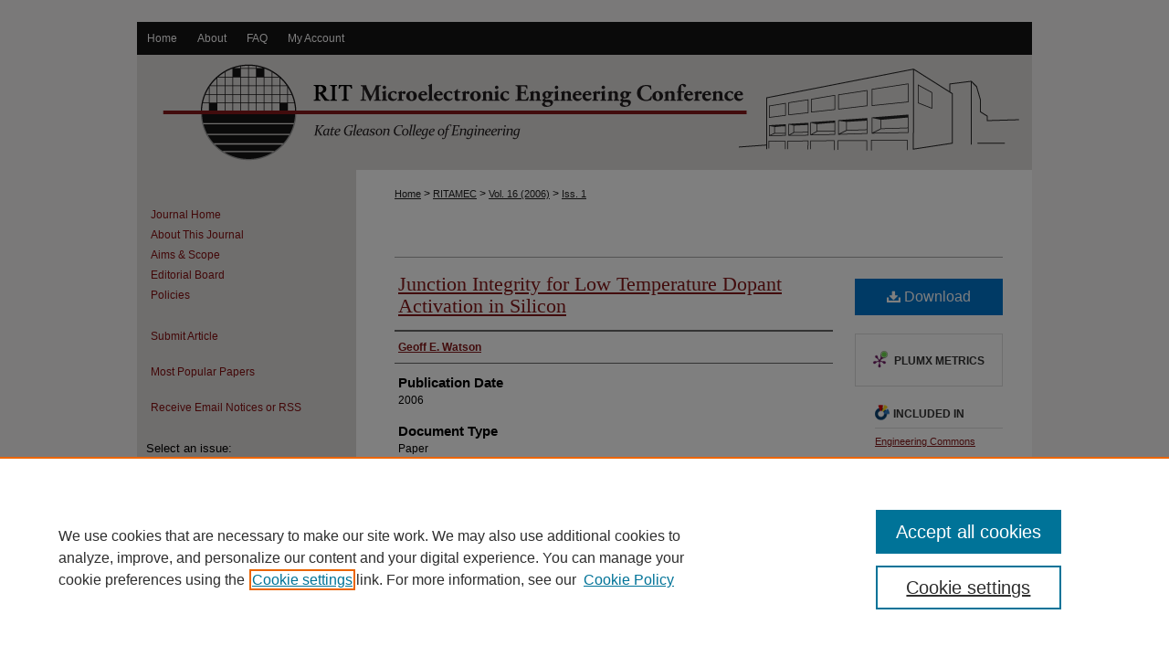

--- FILE ---
content_type: text/css
request_url: https://repository.rit.edu/ritamec/ir-journal-style.css
body_size: -49
content:


	@import url("/ritamec/ir-style.css");
	@import url("/ritamec/ir-custom.css");
	@import url("/ritamec/ir-local.css");



--- FILE ---
content_type: text/css
request_url: https://repository.rit.edu/ritamec/ir-local.css
body_size: 1066
content:
/* -----------------------------------------------
IR Event Community local stylesheet.
Author:   Lani Goto
Version:  Oct 2015
PLEASE SAVE THIS FILE LOCALLY!
----------------------------------------------- */

#ritamec {
	margin-top: 24px; }


/* navigation */

#ritamec #navigation,
#ritamec #navigation #tabs,
#ritamec #navigation #tabs ul {
	height: 36px; }

#ritamec #navigation #tabs,
#ritamec #navigation #tabs ul,
#ritamec #navigation #tabs ul li {
	padding: 0;
	margin: 0; }

#ritamec #navigation #tabs a {
	font-family: Arial, Verdana, Helvetica, sans-serif;
	font-size: 12px;
	font-weight: normal;
	color: #fff;
	background-color: #151415;
	padding: 0 11px;
	margin: 0;
	border: 0;
	height: 36px;
	line-height: 36px;
	float: left; }

#ritamec #navigation #tabs a:hover,
#ritamec #navigation #tabs a:active,
#ritamec #navigation #tabs a:focus {
	text-decoration: underline; }


/* ------ Header ------ */

#ritamec #header {
	position: relative;  /* needed if there's a second link */
  	height: auto !important; /* !important overrides mbl styling */
}

#ritamec #banner_image {
	display: block; /* removes descender of inline element */
	width: 980px; /* not necessary if image is sized correctly */
	height: auto;  /* avoids warping improperly sized header image */
}


/* Sidebar */

#ritamec #sidebar h2 {
	font-family: Georgia, "Times New Roman", Times, serif;
	font-size: 15px;
	font-weight: bold;
	color: #000;
	background-color: transparent;
	border-top: 0;
	border-bottom: 0; }

#ritamec #sidebar a:link,
#ritamec #sidebar a:visited,
#ritamec #sidebar p.advanced a:link,
#ritamec #sidebar p.advanced a:visited {
	font-weight: normal;
	color: #850f11;
	background-color: transparent;
	text-decoration: none; }

#ritamec #sidebar a:hover,
#ritamec #sidebar a:active,
#ritamec #sidebar a:focus,
#ritamec #sidebar p.advanced a:hover,
#ritamec #sidebar p.advanced a:active,
#ritamec #sidebar p.advanced a:focus {
	color: #000;
	text-decoration: underline; }

#ritamec #sidebar p.advanced + div {
	display: none; }

#ritamec #sidebar form label {
	font-size: 13px;
	color: #000; }


/* Main Content */

#ritamec #content {
	background-color: transparent; }

#ritamec #main.text h2#series-title a {
	font-family: Georgia, "Times New Roman", Times, serif;
	font-size: 21px;
	text-decoration: none;
	text-align: center; }

#ritamec #main.text h2#series-title a:hover,
#ritamec #main.text h2#series-title a:active,
#ritamec #main.text h2#series-title a:focus {
	color: #000;
	text-decoration: underline; }

#ritamec #main.text #series-home h4 {
	font-family: Georgia, "Times New Roman", Times, serif;
	font-size: 20px;
	text-transform: none; }

#ritamec #main.text a:link,
#ritamec #main.text a:visited {
	text-decoration: underline; }

#ritamec #main.text a:hover,
#ritamec #main.text a:active,
#ritamec #main.text a:focus {
	color: #000; }

#ritamec #main.text .doc a:link,
#ritamec #main.text .doc a:visited {
	font-weight: normal;
	text-decoration: underline; }

#ritamec #main.text .doc a:hover,
#ritamec #main.text .doc a:active,
#ritamec #main.text .doc a:focus {
	color: #000; }


/* Footer */

#ritamec #footer {
	border-top: 8px solid #85191a; }

#ritamec #footer,
#ritamec #footer #bepress a {
	height: 73px;
	background-color: #151415; }



#ritamec #footer p,
#ritamec #footer p a {
	font-size: 12px;
	font-weight: normal;
	color: #fff;
	text-decoration: none; }

#ritamec #footer p a:hover,
#ritamec #footer p a:active,
#ritamec #footer p a:focus {
	text-decoration: underline; }


/* Mobile */

.mbl #ritamec {
	margin-top: 0; }
	
/* Hide times from schedule page -- RD, 12/8/15 */
#ritamec #series-home table.vcalendar th, #ritamec #series-home p.duration {display:none;}

/* Hide "schedule" label from schedule page -- RD, 12/8/15 */
#ritamec caption {display: none}


